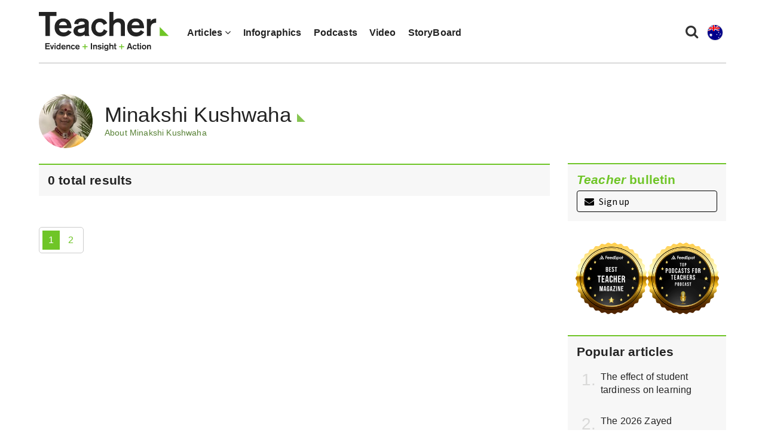

--- FILE ---
content_type: text/html; charset=UTF-8
request_url: https://www.teachermagazine.com/au_en/authors/minakshi-kushwaha
body_size: 8974
content:
<!DOCTYPE html>
<html lang="en-au">
<head>

    <!-- Google Tag Manager -->
    <script>(function(w,d,s,l,i){w[l]=w[l]||[];w[l].push({'gtm.start':
                new Date().getTime(),event:'gtm.js'});var f=d.getElementsByTagName(s)[0],
            j=d.createElement(s),dl=l!='dataLayer'?'&l='+l:'';j.async=true;j.src=
            'https://www.googletagmanager.com/gtm.js?id='+i+dl;f.parentNode.insertBefore(j,f);
        })(window,document,'script','dataLayer','GTM-N2LVVR9');</script>
    <!-- End Google Tag Manager -->
    <meta charset="utf-8">
    <meta name="viewport" content="width=device-width, initial-scale=1.0">
    <meta name="google-site-verification" content="y-tVNuNCq5NsDF4e4-8HArn54rPF67F41IauGC8kd4I" />
    <link rel="apple-touch-icon" sizes="57x57" href="/assets/images/favicons/teacher.ico/apple-icon-57x57.png">
    <link rel="apple-touch-icon" sizes="60x60" href="/assets/images/favicons/teacher.ico/apple-icon-60x60.png">
    <link rel="apple-touch-icon" sizes="72x72" href="/assets/images/favicons/teacher.ico/apple-icon-72x72.png">
    <link rel="apple-touch-icon" sizes="76x76" href="/assets/images/favicons/teacher.ico/pple-icon-76x76.png">
    <link rel="apple-touch-icon" sizes="114x114" href="/assets/images/favicons/teacher.ico/apple-icon-114x114.png">
    <link rel="apple-touch-icon" sizes="120x120" href="/assets/images/favicons/teacher.ico/apple-icon-120x120.png">
    <link rel="apple-touch-icon" sizes="144x144" href="/assets/images/favicons/teacher.ico/apple-icon-144x144.png">
    <link rel="apple-touch-icon" sizes="152x152" href="/assets/images/favicons/teacher.ico/apple-icon-152x152.png">
    <link rel="apple-touch-icon" sizes="180x180" href="/assets/images/favicons/teacher.ico/apple-icon-180x180.png">
    <link rel="icon" type="image/png" sizes="192x192"  href="/assets/images/favicons/teacher.ico/android-icon-192x192.png">
    <link rel="icon" type="image/png" sizes="32x32" href="/assets/images/favicons/teacher.ico/favicon-32x32.png">
    <link rel="icon" type="image/png" sizes="96x96" href="/assets/images/favicons/teacher.ico/favicon-96x96.png">
    <link rel="icon" type="image/png" sizes="16x16" href="/assets/images/favicons/teacher.ico/favicon-16x16.png">
    <link rel="manifest" href="/assets/images/favicons/teacher.ico/manifest.json">
    <meta name="msapplication-TileColor" content="#ffffff">
    <meta name="msapplication-TileImage" content="/assets/images/favicons/teacher.ico/ms-icon-144x144.png">
    <meta name="msapplication-TileColor" content="#ffffff">
    <meta name="msapplication-TileImage" content="/assets/images/favicons/teacher.ico/ms-icon-144x144.png">

    <link rel="stylesheet" href="https://maxcdn.bootstrapcdn.com/font-awesome/4.7.0/css/font-awesome.min.css" />
    <link href="https://fonts.googleapis.com/css?family=Source+Sans+Pro:300,400,400i,600,600i" rel="stylesheet">

                        

    <link href="/assets/css/teacher/teacher-bootstrap.min.css?v=1763337383" rel="stylesheet" type="text/css">
    <link href="/assets/css/teacher/teacher.min.css?v=1763337383" rel="stylesheet" type="text/css">
    <link href="/assets/css/teacher/well-being.min.css?v=1763337383" rel="stylesheet" type="text/css">
    <link href="/assets/css/teacher/teacherawards.min.css?v=1763337383" rel="stylesheet" type="text/css">
    <script src="https://ajax.googleapis.com/ajax/libs/jquery/1.12.4/jquery.min.js"></script>


                    
    
    
    

    

    

    

    

    

    
    

    
    

    

    

    <link rel="alternate" type="application/rss+xml"
          title="RSS Feed for https://www.teachermagazine.com.au/"
          href="https://feeds.feedburner.com/teacher-feed" />
    <link rel="alternate" type="application/rss+xml"
          title="RSS Feed for https://www.teachermagazine.com.au/columnists/geoff-masters"
          href="https://feeds.feedburner.com/geoff-masters" />
    <link rel="alternate" type="application/rss+xml"
          title="RSS Feed for https://www.teachermagazine.com.au/columnists"
          href="http://feeds.feedburner.com/teacher-columnist-feed" />
<title>Minakshi Kushwaha - Teacher Magazine</title><meta name="generator" content="SEOmatic">
<meta name="description" content="Minakshi Kushwaha">
<meta name="referrer" content="no-referrer-when-downgrade">
<meta name="robots" content="all">
<meta content="teacherACER" property="fb:profile_id">
<meta content="en_AU" property="og:locale">
<meta content="en_IN" property="og:locale:alternate">
<meta content="id_ID" property="og:locale:alternate">
<meta content="en_SG" property="og:locale:alternate">
<meta content="Teacher Magazine" property="og:site_name">
<meta content="website" property="og:type">
<meta content="https://www.teachermagazine.com/au_en/authors/minakshi-kushwaha" property="og:url">
<meta content="Minakshi Kushwaha - Teacher Magazine" property="og:title">
<meta content="Minakshi Kushwaha" property="og:description">
<meta content="https://www.teachermagazine.com/assets/images/teacher/_1200x630_crop_center-center_82_none/Minashki-Kushwaha-author-image.jpg?mtime=1662352409" property="og:image">
<meta content="1200" property="og:image:width">
<meta content="630" property="og:image:height">
<meta content="Minakshi Kushwaha" property="og:image:alt">
<meta content="https://www.facebook.com/teacherACER" property="og:see_also">
<meta content="https://twitter.com/teacherACER" property="og:see_also">
<meta name="twitter:card" content="summary_large_image">
<meta name="twitter:site" content="@teacherACER">
<meta name="twitter:creator" content="@teacherACER">
<meta name="twitter:title" content="Minakshi Kushwaha - Teacher Magazine">
<meta name="twitter:description" content="Minakshi Kushwaha">
<meta name="twitter:image" content="https://www.teachermagazine.com/assets/images/teacher/_800x418_crop_center-center_82_none/Minashki-Kushwaha-author-image.jpg?mtime=1662352409">
<meta name="twitter:image:width" content="800">
<meta name="twitter:image:height" content="418">
<meta name="twitter:image:alt" content="Minakshi Kushwaha">
<link href="https://www.teachermagazine.com/au_en/authors/minakshi-kushwaha" rel="canonical">
<link href="https://www.teachermagazine.com/au_en" rel="home">
<link href="https://www.teachermagazine.com/in_en/authors/minakshi-kushwaha" rel="alternate" hreflang="en-in">
<link href="https://www.teachermagazine.com/sea_id/authors/minakshi-kushwaha" rel="alternate" hreflang="id-id">
<link href="https://www.teachermagazine.com/sea_en/authors/minakshi-kushwaha" rel="alternate" hreflang="en-sg">
<link href="https://www.teachermagazine.com/au_en/authors/minakshi-kushwaha" rel="alternate" hreflang="x-default">
<link href="https://www.teachermagazine.com/au_en/authors/minakshi-kushwaha" rel="alternate" hreflang="en-au"></head>

<body itemscope itemtype="https://schema.org/WebSite">

<div id="skiptocontent" class="hidden-print"><a href="#page-content" onclick="$('h1:first').attr('tabindex', '-1').focus();return false;">skip to main content</a></div>


    
<div class="container position-relative">

    <nav class="navbar navbar-default ">
        <div class="navbar-header">
            <button type="button" class="navbar-toggle collapsed" data-toggle="collapse" data-target="#navbar" aria-expanded="false" aria-controls="navbar">
                <span class="sr-only">Toggle navigation</span>
                <span class="icon-bar"></span>
                <span class="icon-bar"></span>
                <span class="icon-bar"></span>
            </button>
            <ul class="perma-links">
                <li>
                    <button class="btn-search" data-toggle="modal" data-target="#searchPopup" title="Search"><i class="fa fa-search"></i></button>
                </li>
                <li class="language-dropdown">
                    <button class="btn-language-selector" data-toggle="dropdown">
                        <img src="/assets/images/country-icons/en-AU.svg" alt="Australia - English">
                    </button>
                    <ul id="site-options" class="dropdown-menu dropdown-menu-right" role="menu" aria-label="Alternative locations and languages">
                        <li><a href="/au_en/"><img src="/assets/images/country-icons/en-AU.svg" alt="Australia - English" aria-hidden="true"> Australia - English</a></li>
                        <li><a href="/sea_en/"><img src="/assets/images/country-icons/id-ID.svg" alt="Southeast Asia - English" aria-hidden="true"> Southeast Asia - English</a></li>
                        <li><a href="/sea_id/"><img src="/assets/images/country-icons/id-ID.svg" alt="Asia Tenggara" aria-hidden="true"> Asia Tenggara - Bahasa</a></li>
                        <li><a href="/in_en/"><img src="/assets/images/country-icons/en-IN.svg" alt="India English" aria-hidden="true"> India - English</a></li>
                    </ul>
                </li>
            </ul>
            <a class="navbar-brand" href="https://www.teachermagazine.com/au_en/">
                                    <img class="img img-responsive" alt="Teacher Magazine Logo - Home link" src="/assets/images/teacher-img/teacher_logo_2020.svg">
                            </a>
        </div>
        <div id="navbar" class="navbar-collapse collapse">
            <ul class="nav navbar-nav">
                                    <li class="dropdown has-children  " >
                                            <a href="#" class="dropdown-toggle" data-toggle="dropdown" role="button" aria-haspopup="true" aria-expanded="false">Articles <i class="fa fa-angle-down"></i></a>
                        <ul class="dropdown-menu">
                                                            <li>
                                    <a href="/au_en/articles" class="" >
                                    All Articles
                                    </a>
                                </li>
                                                            <li>
                                    <a href="/au_en/category/short-articles" class="" >
                                    Short Articles
                                    </a>
                                </li>
                                                            <li>
                                    <a href="/au_en/category/long-reads" class="" >
                                    Long Reads
                                    </a>
                                </li>
                                                            <li>
                                    <a href="/au_en/columnists" class="" >
                                    Columnists
                                    </a>
                                </li>
                                                            <li>
                                    <a href="/au_en/category/reader-submission" class="" >
                                    Reader Submission
                                    </a>
                                </li>
                                                            <li>
                                    <a href="/au_en/category/early-years" class="" >
                                    Early Years
                                    </a>
                                </li>
                                                            <li>
                                    <a href="/au_en/category/leadership" class="" >
                                    Leadership
                                    </a>
                                </li>
                                                            <li>
                                    <a href="/au_en/category/wellbeing" class="" >
                                    Wellbeing
                                    </a>
                                </li>
                                                            <li>
                                    <a href="/au_en/category/storyboard" class="" >
                                    StoryBoard
                                    </a>
                                </li>
                                                    </ul>
                                        </li>
                                    <li class="  " >
                                            <a href="/au_en/category/infographics" >Infographics</a>
                                        </li>
                                    <li class="  " >
                                            <a href="/au_en/category/audio" >Podcasts</a>
                                        </li>
                                    <li class="  " >
                                            <a href="/au_en/category/video" >Video</a>
                                        </li>
                                    <li class="  " >
                                            <a href="/au_en/category/storyboard" >StoryBoard</a>
                                        </li>
                
            </ul>
        </div><!--/.nav-collapse -->

    </nav>
</div>

<div class="modal fade" id="searchPopup" tabindex="-1" role="dialog" aria-label="Search popup" aria-hidden="true">
    <div class="modal-dialog">
        <div class="modal-content">
            <div class="modal-header">
                <button type="button" class="close" data-dismiss="modal" aria-hidden="true">&times;</button>
                <header class="modal-title" id="searchModalLabel">Search Teacher Magazine </header>
            </div>
            <form action="https://www.teachermagazine.com/au_en/search-results" id="search-form"  >
                <div class="modal-body">
                    <div class="search collapsed">
                        <div class="form-group">
                            <label for="search-keywords">Keyword(s) </label>
                            <input id="search-keywords" class="form-control" type="search" name="keywords" value="">
                        </div>
                    </div>
                </div>
                <div class="modal-footer">
                    <button type="submit" class="btn btn-primary">Search</button>
                </div>
            </form>
        </div><!-- /.modal-content -->
    </div><!-- /.modal-dialog -->
</div><!-- /.modal -->




    <div class="container hidden-print">
        <div class="row page-background">
            <div class="col-sm-12 med-padding-top">
                <div class="marketing-box top-banner-marketing-box" data-group="top-banner"></div>
            </div>
        </div>
    </div>
    <div id="page-wrapper" class="container">
        <div class="row page-background">
            <section class="col-sm-12 col-md-9 page-content" id="page-content" role="main">
                                                                
                <div class="row med-margin-top med-margin-bottom author-intro-row">
                    <div id="attributed-author">
                        <div class="col-xs-12">
                            <div class="media">
                                <div class="media-left media-middle author-listing-image-size">
                                                                            <img class="img img-responsive img-circle" style="border-radius: 50%;" src="https://www.teachermagazine.com/assets/images/teacher/Minashki-Kushwaha-author-image.jpg" alt="Minakshi Kushwaha"/>
                                                                    </div>
                                <div class="media-body media-middle">
                                    <h1 class="media-heading special-heading attributed-author-header">Minakshi Kushwaha</h1>
                                    <div class="author-link-to-bio">
                                        <a class="small" role="button"  style="color:#578135;" data-toggle="collapse" href="#authorBio" aria-expanded="false" aria-controls="authorBio">
                                            About  Minakshi Kushwaha
                                        </a>
                                    </div>
                                                                    </div>
                            </div>
                        </div>
                        <div class="col-xs-12">
                                                            <div class="collapse" id="authorBio">
                                    <p>Minakshi Kushwaha is the Principal of Birla Vidya Niketan in New Delhi</p>
                                </div>
                                                    </div>
                    </div>

                </div>
                                                <div class="search-result-count h4">0 total results </div>
                                                                <div class="pagination">
    
            
        
    
                                                                <a href="https://www.teachermagazine.com/au_en/authors/minakshi-kushwaha" class="current-page">1</a>
                                                            <a href="">2</a>
                        
    
    </div>

            </section>
                        <aside class="col-sm-12 col-md-3 columnists-aside-position-listing">
                
<div id="aside-newsletter" class="row med-margin-bottom max-margin-top-xs">
    <div class="col-sm-12">
        <div class="grey-card">
            <div class="med-padding-all">
                <div id="newsletter-sign-up">
                    <span class="h4 no-margin-top med-margin-bottom">
                        <span class="intro-head"><i>Teacher</i> bulletin</span>
                    </span>
                    <a href="#signUp" data-toggle="modal" data-target="#signUp" class="signUp-modal-open btn btn-black-outline btn-block min-margin-top"><i class="fa fa-envelope min-margin-right" aria-hidden="true"></i> Sign up</a></div>
                
    <!-- FORM: HEAD SECTION -->
<meta http-equiv="Content-Type" content="text/html; charset=utf-8" />
<meta name="referrer" content="no-referrer-when-downgrade">
<!-- THIS SCRIPT NEEDS TO BE LOADED FIRST BEFORE wforms.js -->
<script type="text/javascript" data-for="FA__DOMContentLoadedEventDispatch" src="https://acer.tfaforms.net/js/FA__DOMContentLoadedEventDispatcher.js" defer></script>
<script type="text/javascript">
    document.addEventListener("FA__DOMContentLoaded", function(){
        const FORM_TIME_START = Math.floor((new Date).getTime()/1000);
        let formElement = document.getElementById("tfa_0");
        if (null === formElement) {
            formElement = document.getElementById("0");
        }
        let appendJsTimerElement = function(){
            let formTimeDiff = Math.floor((new Date).getTime()/1000) - FORM_TIME_START;
            let cumulatedTimeElement = document.getElementById("tfa_dbCumulatedTime");
            if (null !== cumulatedTimeElement) {
                let cumulatedTime = parseInt(cumulatedTimeElement.value);
                if (null !== cumulatedTime && cumulatedTime > 0) {
                    formTimeDiff += cumulatedTime;
                }
            }
            let jsTimeInput = document.createElement("input");
            jsTimeInput.setAttribute("type", "hidden");
            jsTimeInput.setAttribute("value", formTimeDiff.toString());
            jsTimeInput.setAttribute("name", "tfa_dbElapsedJsTime");
            jsTimeInput.setAttribute("id", "tfa_dbElapsedJsTime");
            jsTimeInput.setAttribute("autocomplete", "off");
            if (null !== formElement) {
                formElement.appendChild(jsTimeInput);
            }
        };
        if (null !== formElement) {
            if(formElement.addEventListener){
                formElement.addEventListener('submit', appendJsTimerElement, false);
            } else if(formElement.attachEvent){
                formElement.attachEvent('onsubmit', appendJsTimerElement);
            }
        }
    });
</script>

<link href="https://acer.tfaforms.net/dist/form-builder/5.0.0/wforms-layout.css?v=f33e8a3b498a6a16b820c3983b19ddc20ad8ba4f" rel="stylesheet" type="text/css" />

<link href="https://acer.tfaforms.net/uploads/themes/theme-93567.css" rel="stylesheet" type="text/css" />
<link href="https://acer.tfaforms.net/dist/form-builder/5.0.0/wforms-jsonly.css?v=f33e8a3b498a6a16b820c3983b19ddc20ad8ba4f" rel="alternate stylesheet" title="This stylesheet activated by javascript" type="text/css" />
<script type="text/javascript" src="https://acer.tfaforms.net/wForms/3.11/js/wforms.js?v=f33e8a3b498a6a16b820c3983b19ddc20ad8ba4f"></script>
<script type="text/javascript">
    wFORMS.behaviors.prefill.skip = false;
</script>
<script type="text/javascript" src="https://acer.tfaforms.net/wForms/3.11/js/localization-en_GB.js?v=f33e8a3b498a6a16b820c3983b19ddc20ad8ba4f"></script>

<div id="signUp" class="teacher-modal modal" tabindex="-1" role="dialog" aria-labelledby="signUp" aria-hidden="true">
    <div class="modal-dialog">
        <div class="modal-content">
            <div class="modal-header modal-header-background-image">
                <button type="button" class="close signUp-dontshowagain" data-dismiss="modal" aria-hidden="true"><i class="fa fa-times" aria-hidden="true"><span class="sr-only">Close sign up modal.</span></i></button>
            </div>
            <div class="modal-body">
                <div id="myModalLabel" class="h3 modal-title">
                    <span>Sign up to the FREE <i>Teacher</i> bulletin</span>
                </div>
                    <form method="post" action="https://acer.tfaforms.net/api_v2/workflow/processor" class="med-margin-top med-margin-bottom" id="5079692">
                        <div class="row med-margin-bottom">
                            <div class="col-sm-6">
                                <label id="tfa_1-L" class="sr-only" for="tfa_1">First name</label>
                                <input aria-required="true" type="text" id="tfa_1" name="tfa_1" value="" title="First name" class="form-control med-margin-bottom-xs" placeholder="First name *" required/>
                            </div>
                            <div class="col-sm-6">
                                <label for="tfa_2-L" id="tfa_2-L" class="sr-only">Last name *</label>
                                <input id="tfa_2" name="tfa_2" type="text" class="form-control" placeholder="Last name *" required aria-required="true"/>
                            </div>
                        </div>

                        <div class="form-group">
                            <label for="tfa_3" id="tfa_3-L" class="reqMark sr-only">Email *</label>
                            <input placeholder="Email *" id="tfa_3" name="tfa_3" type="email" class="form-control" required aria-required="true"/>
                            <p id="emailError" class="error-message"></p>
                        </div>

                        <div class="heavenstobetsy">
                            <label id="tfa_9-L" class="sr-only heavenstobetsy" for="tfa_9">Website - If you are a human, do not fill in this field</label><br>
                            <input tabindex="-1" type="text" autocomplete="off" id="tfa_9" name="tfa_9" placeholder="Website" value="" title="Website" class="heavenstobetsy">
                        </div>

                                                <fieldset>
                            <label role="button" data-toggle="collapse" data-target="#list-options" aria-expanded="false" aria-controls="list-options" class="med-margin-bottom med-margin-top">Customise which emails you would like to receive <i class="fa fa-chevron-circle-down"></i> </label>
                            <div id="list-options" class="collapse" >
                                <div class="checkbox_wrapper">
                                    <input id="tfa_5" name="tfa_5" type="checkbox" value="tfa_5" checked data-default-value="true" >
                                    <label for="tfa_5">
                                        <span class="l-checkbox"><i>Teacher</i> bulletins</span>
                                        <p>Our weekly newsletter with the latest articles, podcasts, videos and infographics from Teacher.</p>
                                    </label>
                                </div>
                                <div class="checkbox_wrapper">
                                    <input id="tfa_6" name="tfa_6" type="checkbox" value="tfa_6" checked data-default-value="true" >
                                    <label for="tfa_6"  id="tfa_6-L">
                                        <span class="l-checkbox"><i>Teacher</i> partner offers</span>
                                        <p>We carefully select offers of interest from our partners.</p>
                                    </label>
                                </div>
                            </div>
                        </fieldset>
                        <div class="privacy-error"></div>
                        <div class="checkbox">
                            <label class="privacy-label" for="tfa_8">
                                <input type="checkbox" value="tfa_8" class="" id="tfa_8" name="tfa_8" data-conditionals="#submit_button" aria-labelledby="tfa_8-L" data-tfa-labelledby="tfa_7-L tfa_8-L" data-tfa-parent-id="tfa_7">
                                I have read the
                                <a target="_blank" title="Privacy policy" href="/teacher-privacy-statement">Privacy policy</a>
                            </label>
                        </div>
                        <div class="call-to-actions">
                            <div class="actions" id="5079692-A" data-contentid="submit_button">
                                <input type="submit" data-label="Sign up" class="signUp-subscribe btn btn-primary btn-lg med-margin-right" id="submit_button" value="Sign up" data-condition="`#tfa_8`">
                                <a href="#" class="signUp-dontshowagain" id="close" data-dismiss="modal">No thanks</a>
                            </div>
                            <input type="hidden" value="5079692" name="tfa_dbFormId" id="tfa_dbFormId">
                            <input type="hidden" value="" name="tfa_dbResponseId" id="tfa_dbResponseId">
                            <input type="hidden" value="d84c00009d22a44a2fe1fcca9e20ea7e" name="tfa_dbControl" id="tfa_dbControl">
                            <input type="hidden" value="" name="tfa_dbWorkflowSessionUuid" id="tfa_dbWorkflowSessionUuid">
                            <input type="hidden" value="5" name="tfa_dbVersionId" id="tfa_dbVersionId">
                            <input type="hidden" value="" name="tfa_switchedoff" id="tfa_switchedoff">
                        </div>
                    </form>
            </div>
        </div>
    </div>
</div>

<script
        id="analytics-collector-script"
        type="text/javascript"
        src="https://acer.tfaforms.net/dist/analytics/data-collector.b669b669e4e65b402126.js"
        data-customer-id="136249"
        data-endpoint="https://analytics.formassembly.com/v1/traces"
></script>            </div>
        </div>
    </div>
</div>

    <div class="row">
        <div class="col-sm-12">
            <div class="marketing-box" data-group="aside-top"></div>
        </div>
    </div>

<div class="row">
    <div class="col-sm-12">
        <div class="gold-icons">
            <img src="/assets/images/teacher-img/Feedspot-Best-Teacher-Magazine.svg" alt="Best Teacher Magazine">
            <img src="/assets/images/teacher-img/Feedspot-Top-Teacher-Podcasts.svg" alt="Top Podcasts for Teachers">
        </div>
    </div>
</div>


                    <div class="row med-margin-top med-margin-bottom most-popular">
                <div class="col-sm-12">
                    <div class="grey-card med-padding-all">
                        <h2 class="h4 no-margin-top">Popular articles</h2>
                        <ol class="mp-count">
                                                                                        <li><a href="https://www.teachermagazine.com/au_en/articles/the-effect-of-student-tardiness-on-learning">The effect of student tardiness on learning</a></li>

                                                            <li><a href="https://www.teachermagazine.com/au_en/articles/zayed-sustainability-prize-2026-recognising-inspiring-student-projects">The 2026 Zayed Sustainability Prize winners</a></li>

                                                            <li><a href="https://www.teachermagazine.com/au_en/articles/skim-swim-soak-dive-a-differentiated-professional-learning-model">A differentiated professional learning model</a></li>

                                                            <li><a href="https://www.teachermagazine.com/au_en/articles/crayolas-free-classroom-ready-learning-experiences-designed-to-inspire-creativity">Crayola’s free classroom-ready resources</a></li>

                                                            <li><a href="https://www.teachermagazine.com/au_en/articles/the-importance-of-instructional-scaffolding">The importance of instructional scaffolding</a></li>

                            
                        </ol>
                    </div>
                </div>
            </div>
        



            <div class="row">
            <div class="col-sm-12">
                <div class="marketing-box" data-group="aside-middle"></div>
            </div>
        </div>
    

      <div class="row med-margin-top med-margin-bottom most-popular">
         <div class="col-sm-12">
             <div class="grey-card med-padding-all">
                                                                    <h2 class="h4 no-margin-top med-margin-bottom">Popular Podcasts</h2>
                 <ol class="mp-count">
                                              <li><a href="https://www.teachermagazine.com/au_en/articles/2025-our-year-in-podcasts">Teacher 2025: Our year in podcasts</a></li>
                                              <li><a href="https://www.teachermagazine.com/au_en/articles/school-improvement-episode-64-managing-restocking-and-refreshing-library-spaces">Managing school library and reading spaces</a></li>
                                              <li><a href="https://www.teachermagazine.com/au_en/articles/teacher-exclusive-podcast-special-with-estonian-education-minister-dr-kristina-kallas">Podcast exclusive with Dr Kristina Kallas</a></li>
                                              <li><a href="https://www.teachermagazine.com/au_en/articles/teacher-podcast-addressing-religion-and-beliefs-in-diverse-classrooms">Addressing religion in diverse classrooms</a></li>
                                              <li><a href="https://www.teachermagazine.com/au_en/articles/teacher-staffroom-episode-72-looking-at-learning-spaces-playgrounds-libraries-and-tech-hubs">Teacher Staffroom: Looking at learning spaces</a></li>
                                                                                </ol>
             </div>
         </div>
     </div>
 
            <div class="row">
            <div class="col-sm-12">
                <div class="marketing-box" data-group="aside-bottom"></div>
            </div>
        </div>
                </aside>
        </div>
    </div>

 
<div class="container page-background hidden-print">
    <div class="row"><div class="col-sm-12 col-md-9"><hr></div></div>
    <div class="row med-padding-top max-padding-bottom">
        <div class="col-sm-12 col-md-9">
            <div class="row">
                <div class="marketing-group" data-group="footer">
                    <div class="col-xs-12 col-sm-4 med-margin-bottom-sm med-margin-bottom-xs"><div class="marketing-group-box"></div></div>
                    <div class="col-xs-12 col-sm-4 med-margin-bottom-sm med-margin-bottom-xs"><div class="marketing-group-box"></div></div>
                    <div class="col-xs-12 col-sm-4 min-margin-bottom-sm min-margin-bottom-xs"><div class="marketing-group-box"></div></div>
                </div>
            </div>
        </div>
    </div>
</div>


       <div class="keep-up-to-date hidden-print">
    <div class="container">
        <div class="row">
            <div class="col-sm-15">
                <p><a class="facebook-footer" title="Teacher on Facebook" href="https://www.facebook.com/teacherACER" target="_blank"><i class="facebook-color fa fa-facebook-official fa-2x min-margin-right" aria-hidden="true"></i>Facebook</a></p>
            </div>
            <div class="col-sm-15">
                <p><a class="youtube-footer" title="Teacher on YouTube" href="https://www.youtube.com/teacheracer" target="_blank"><i class="youtube-color fa fa-youtube-play fa-2x min-margin-right" aria-hidden="true"></i>YouTube</a></p>
            </div>
            <div class="col-sm-15">
                <p><a class="soundcloud-footer" title="Teacher on SoundCloud" href="https://soundcloud.com/teacher-acer" target="_blank"><i class="fa fa-soundcloud fa-2x min-margin-right soundcloud-color" aria-hidden="true"></i>SoundCloud</a></p>
            </div>
            <div class="col-sm-15">
                <p style="padding-top:6px;"><a class="itunes-footer" title="Teacher on Apple Podcasts" href="https://podcasts.apple.com/au/podcast/teacher-magazine-acer/id899419616" target="_blank"><img class="min-margin-right" src="https://www.acer.org/files/Apple_Podcast_Icon.svg"><span class="">Apple Podcasts</span></a></p>
            </div>
            <div class="col-sm-15">
                <p><a class="spotify-footer" title="Teacher on Spotify" href="https://open.spotify.com/show/1Fe2cvTlb93jPLLjc6pqWh" target="_blank"><i class="spotify-color fa fa-spotify fa-2x min-margin-right" aria-hidden="true"></i>Spotify</a></p>
            </div>
            <div class="col-sm-15">
                <p><a class="rss-footer" title="Teacher RSS" href="http://feeds.feedburner.com/teacher-feed" target="_blank"><i class="fa fa-rss-square fa-2x min-margin-right rss-color" aria-hidden="true"></i>RSS feed</a></p>
            </div>
            <div class="col-sm-15">
                <p><a class="rss-footer" title="Teacher Linkedin" href="https://www.linkedin.com/showcase/teacher-acer/" target="_blank"><i class="fa fa-linkedin fa-2x min-margin-right" aria-hidden="true"></i>Linkedin</a></p>
            </div>
        </div>
    </div>
</div>
<footer class="hidden-print">
    <div class="container">
        <div class="row">
            <div class="footer-links-first-row">
                <div class="col-sm-12 max-padding-bottom">
                    <p class="no-margin-all">&copy;2026 <a title="Australian Council for Educational Research" href="https://www.acer.org/" target="_blank">Australian Council for Educational Research</a> &mdash; ACER, official partner of UNESCO</p>
                </div>
            </div>
            <div class="footer-links-second-row">
                <div class="col-sm-12 med-padding-bottom">
                                                                                            <a href="/au_en/advertise-with-us">Advertise with Teacher</a>
                                                                                                <a href="/au_en/submissions-and-feedback">Submissions and feedback</a>
                                                                                                <a href="/au_en/about-us">Contacts and About Us</a>
                                                                                                                                                                                                                                            </div>
                <div class="col-sm-12">
                    <a target="_blank" href="https://www.acer.org/privacy">Privacy policy</a>
                                                                                                                                                                                                                                <a href="/au_en/teacher-privacy-statement">Teacher Privacy Statement</a>
                                                                                                <a href="/au_en/comments-policy">Comments Policy</a>
                                                                                                <a href="/au_en/corrections-and-clarifications">Corrections and Clarifications</a>
                                                                                                <a href="/au_en/copyright-policy-and-publishing-permissions">Copyright policy and publishing permissions</a>
                                                            </div>
            </div>
        </div>
    </div>
</footer>
<div id="signupmodal-ajax-target">
</div>



<a class="smoothscroll " href="#skiptocontent" id="toTop"><i class="fa fa-chevron-up"><span class="sr-only">Skip to the top of the content.</span></i></a>



<script type="text/javascript" src="https://js.createsend1.com/javascript/copypastesubscribeformlogic.js"></script>
<script defer src="https://maxcdn.bootstrapcdn.com/bootstrap/3.3.5/js/bootstrap.min.js"></script>
<script defer src="https://cdnjs.cloudflare.com/ajax/libs/modernizr/2.8.3/modernizr.min.js"></script>
<script defer src="https://cdn.jsdelivr.net/jquery.validation/1.15.0/jquery.validate.min.js"></script>
<script src="/assets/js/teacher/viewed.min.js?v=1763337386"></script>

<script defer src="/assets/js/teacher/cookie.min.js?v=1763337386"></script>
<script defer src="https://cdnjs.cloudflare.com/ajax/libs/smooth-scroll/12.1.5/js/smooth-scroll.min.js"></script>
<script defer src="/assets/js/teacher/fire-ga-event.min.js?v=1763337386"></script>
<script defer src="/assets/js/teacher/teacher-custom.min.js?v=1763337386"></script>


<script defer src="https://www.acer.org/assets/ext/js/tracker.js"></script>

    <script>

        var sitename = "en-AU";

        
        window.Craft = {"csrfTokenName":"CRAFT_CSRF_TOKEN","csrfTokenValue":"AXotPpA8yzLwfgslsPhmfVsNLFhgG3bD9RHP_jTzeTK2JuQS0XJcTXE8V1ShU4gCwTY-etqbBSwsPBsHJlUl-p1mqYROkCtj80mnfuRFLSU="};

        /* When the user clicks on the button,
         toggle between hiding and showing the dropdown content */
        function dropdownfunction() {
            document.getElementById("myDropdown").classList.toggle("show");
        }

        // Close the dropdown if the user clicks outside of it
        window.onclick = function(event) {
            if (!event.target.matches('.dropbtn')) {
                var dropdowns = document.getElementsByClassName("dropdown-content");
                var i;
                for (i = 0; i < dropdowns.length; i++) {
                    var openDropdown = dropdowns[i];
                    if (openDropdown.classList.contains('show')) {
                        openDropdown.classList.remove('show');
                    }
                }
            }
        }


        // Article page marketing container
        $('div.inject-marketing > *:nth-child(2)').after('<div class="marketing-box hidden-print x" data-group="center-banner"></div>');

        // Single inject via Ajax using Adman.
        $('.marketing-box').each(function(index, el) {
            var group = $(el).attr('data-group');
            if (group == '') { $(el).remove(); }

            $(el).load('https://teacher.acer.edu.au/?ACT=advert' + '&group=' + group +'&site=' +sitename,{}); //dummy data object used to switch to POST method

        });
        // Multiple inject via Ajax using Adman.
        $('.marketing-group').each(function(index, el) {
            var boxes = $(el).find('.marketing-group-box');
            var group = $(el).attr('data-group');
            if (group == '') { $(el).remove(); }
            $.ajax({
                url: 'https://teacher.acer.edu.au/?ACT=advert' + '&group=' + group + '&limit=' + boxes.length +'&site=' +sitename,
                dataType: 'json',
                method:'POST',
                success: function (data) {
                    $(boxes).each(function(box_index, box) {
                        $(box).html(data[box_index]);
                    });
                }
            });
        });

    </script>



<script type="application/ld+json">{"@context":"http://schema.org","@graph":[{"@type":"WebPage","author":{"@id":"#identity"},"copyrightHolder":{"@id":"#identity"},"copyrightYear":"2022","creator":{"@id":"#creator"},"dateCreated":"2022-09-05T14:33:20+10:00","dateModified":"2022-09-05T14:33:38+10:00","datePublished":"2022-09-05T14:33:00+10:00","description":"Minakshi Kushwaha","headline":"Minakshi Kushwaha - Teacher Magazine","image":{"@type":"ImageObject","url":"https://www.teachermagazine.com/assets/images/teacher/_1200x630_crop_center-center_82_none/Minashki-Kushwaha-author-image.jpg?mtime=1662352409"},"inLanguage":"en-au","mainEntityOfPage":"https://www.teachermagazine.com/au_en/authors/minakshi-kushwaha","name":"Minakshi Kushwaha - Teacher Magazine","publisher":{"@id":"#creator"},"url":"https://www.teachermagazine.com/au_en/authors/minakshi-kushwaha"},{"@id":"#identity","@type":"Organization","sameAs":["https://twitter.com/teacherACER","https://www.facebook.com/teacherACER"]},{"@id":"#creator","@type":"Organization"},{"@type":"BreadcrumbList","description":"Breadcrumbs list","itemListElement":[{"@type":"ListItem","item":"https://www.teachermagazine.com/au_en","name":"Homepage","position":1},{"@type":"ListItem","item":"https://www.teachermagazine.com/au_en/authors/minakshi-kushwaha","name":"Minakshi Kushwaha","position":2}],"name":"Breadcrumbs"}]}</script></body>
</html><!-- Cached by Blitz on 2026-01-29T12:09:27+11:00 --><!-- Served by Blitz on 2026-01-29T12:09:27+11:00 -->